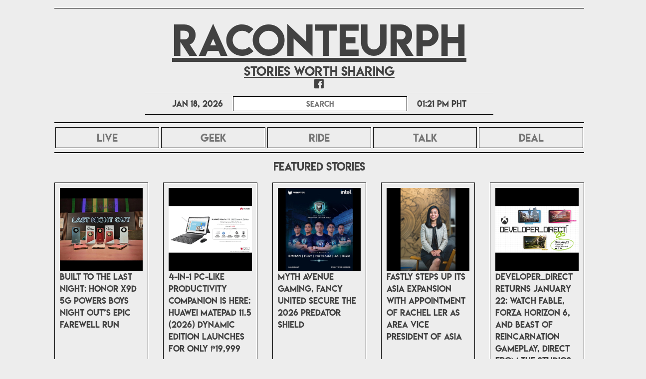

--- FILE ---
content_type: text/html; charset=UTF-8
request_url: https://raconteurph.com/home
body_size: 6927
content:
<!DOCTYPE html>
<html lang="en">
<head>
    <meta charset="utf-8">
    <meta http-equiv="X-UA-Compatible" content="IE=edge">
    <meta name="viewport" content="width=device-width, initial-scale=1">
    <meta http-equiv="content-type" content="text/html; charset=utf-8" />
    <script async src="https://pagead2.googlesyndication.com/pagead/js/adsbygoogle.js?client=ca-pub-1048622691589471"
     crossorigin="anonymous"></script>
    
    <!-- 3rd party Stylesheets -->
    <link href="/public/Raconteurph/assets/fontawesome/css/fontawesome-all.css" rel="stylesheet" />
    <link href="/public/Raconteurph/assets/bootstrap/css/bootstrap.min.css" rel="stylesheet" />
    <!-- Styles -->
    <link href="/public/Raconteurph/assets/css/style.css" rel="stylesheet" />
    <!-- Global site tag (gtag.js) - Google Analytics -->
    <script async src="https://www.googletagmanager.com/gtag/js?id=UA-121813457-1"></script>
    <script>
        window.dataLayer = window.dataLayer || [];
        function gtag(){dataLayer.push(arguments);}
        gtag('js', new Date());

        gtag('config', 'UA-121813457-1');
    </script>
    
    <title>Raconteur PH</title>
    <meta name="description" content="True to its name, RaconteurPH is a startup media website that tells and shares stories by harnessing the power of the Internet and social media.">
    <meta name="keywords" content="Raconteur, Raconteur PH, Raconteur Philippines, Raconteur Stories, startup media, Raconteur media">

</head>
<body>
<div class="row">
            
<div class="col-sm-12 col-md-10 offset-md-1" id="header">
    <header class="row">
        <div class="col-12">
            <hr>
        </div>

        <div class="col-sm-12 col-md-8 offset-md-2 header-contents text-center">
            <div class="name">
                <h1><a href="/home" >RACONTEURPH</a></h1>
                <h2>Stories worth sharing</h2>
            </div>
            <div class="social-media">
                                    <a href="https://www.facebook.com/RaconteurPH/"><i class="fab fa-lg fa-facebook"></i></a>
                            </div>
            <div class="search-bar ">
                <form method="post" id="search-box">

                    <span class="col-md-3">Jan 18, 2026</span>
                    <input class="col-md-6 col-sm-12" type="text" name="search" id="search-input" placeholder="SEARCH">
                    <span class="col-md-3" >01:21 PM PHT</span>
                </form>

            </div>
        </div>


    </header>

    <nav class="navbar navbar-expand-md navbar-light">
        <button class="navbar-toggler" type="button" data-toggle="collapse" data-target="#NavBar" aria-controls="NavBar" aria-expanded="false" aria-label="Toggle navigation">
            <span class="navbar-toggler-icon"></span>
        </button>


        <div class="collapse navbar-collapse justify-content-md-center" id="NavBar">
            <ul class="navbar-nav">

                <li class="nav-item ">
                    <a class="nav-link" href="/live">live  </a>
                </li>
                <li class="nav-item ">
                    <a class="nav-link" href="/geek">geek  </a>
                </li>
                <li class="nav-item ">
                    <a class="nav-link" href="/ride">ride  </a>
                </li>
                <li class="nav-item ">
                    <a class="nav-link" href="/talk">talk  </a>
                </li>
                <li class="nav-item ">
                    <a class="nav-link" href="/deal">deal  </a>
                </li>

            </ul>
        </div>
    </nav>
</div>    

    
<div class="col-sm-12 col-md-10 offset-md-1">
    <div class="col-md-12 text-center featured-titles"><h3>FEATURED STORIES</h3></div>

    <div class="features-special row">

                <div class="col">
            <?php if(isset($features_special[$key])){ ?>
            <a href="live/topic/019bc725-4372-71ef-a997-0392d1c3d3dd/built-to-the-last-night-honor-x9d-5g-powers-boys-night-out-s-epic-farewell-run">
                <img class="img-fluid" src="/public/Raconteurph/images/2026-01-16_221059_11691768385467_.pic_hd.jpg">
                <a href="live/topic/019bc725-4372-71ef-a997-0392d1c3d3dd/built-to-the-last-night-honor-x9d-5g-powers-boys-night-out-s-epic-farewell-run">Built to the Last Night: HONOR X9d 5G Powers Boys Night Out’s Epic Farewell Run </a>
            </a>
            <?php } ?>
        </div>
                <div class="col">
            <?php if(isset($features_special[$key])){ ?>
            <a href="geek/topic/019bc6f7-a083-7178-b14f-fdbf2adf67f4/4-in-1-pc-like-productivity-companion-is-here-huawei-matepad-11.5-2026-dynamic-edition-launches-for-only-19-999">
                <img class="img-fluid" src="/public/Raconteurph/images/2026-01-16_213640_HUAWEI MatePad 11.5 (2025) Dynamic Edition - First Sale.png">
                <a href="geek/topic/019bc6f7-a083-7178-b14f-fdbf2adf67f4/4-in-1-pc-like-productivity-companion-is-here-huawei-matepad-11.5-2026-dynamic-edition-launches-for-only-19-999">4-in-1 PC-Like Productivity Companion is Here: HUAWEI MatePad 11.5 (2026) Dynamic Edition Launches for Only ₱19,999</a>
            </a>
            <?php } ?>
        </div>
                <div class="col">
            <?php if(isset($features_special[$key])){ ?>
            <a href="ride/topic/019bc728-da58-73ed-a38d-a6596d6424fc/myth-avenue-gaming-fancy-united-secure-the-2026-predator-shield">
                <img class="img-fluid" src="/public/Raconteurph/images/2026-01-16_221457_XIPTO ESPORTS.jpg">
                <a href="ride/topic/019bc728-da58-73ed-a38d-a6596d6424fc/myth-avenue-gaming-fancy-united-secure-the-2026-predator-shield">Myth Avenue Gaming, Fancy United Secure the 2026 Predator Shield</a>
            </a>
            <?php } ?>
        </div>
                <div class="col">
            <?php if(isset($features_special[$key])){ ?>
            <a href="talk/topic/019bc718-edb3-70c5-8335-1d0410218b0f/fastly-steps-up-its-asia-expansion-with-appointment-of-rachel-ler-as-area-vice-president-of-asia">
                <img class="img-fluid" src="/public/Raconteurph/images/2026-01-16_215849_Headshot Rachel Ler Fastly.jpg">
                <a href="talk/topic/019bc718-edb3-70c5-8335-1d0410218b0f/fastly-steps-up-its-asia-expansion-with-appointment-of-rachel-ler-as-area-vice-president-of-asia">Fastly Steps Up its Asia Expansion with Appointment of Rachel Ler as Area Vice President of Asia</a>
            </a>
            <?php } ?>
        </div>
                <div class="col">
            <?php if(isset($features_special[$key])){ ?>
            <a href="deal/topic/019bc715-0e4f-724c-8ad9-c19cab789aae/developer-direct-returns-january-22-watch-fable-forza-horizon-6-and-beast-of-reincarnation-gameplay-direct-from-the-studios">
                <img class="img-fluid" src="/public/Raconteurph/images/2026-01-16_215415_201408_Base-Event-Announce_3840x2160_01-d74edda15b45247820b4-1536x864.jpg">
                <a href="deal/topic/019bc715-0e4f-724c-8ad9-c19cab789aae/developer-direct-returns-january-22-watch-fable-forza-horizon-6-and-beast-of-reincarnation-gameplay-direct-from-the-studios">Developer_Direct Returns January 22: Watch Fable, Forza Horizon 6, and Beast of Reincarnation Gameplay, Direct from the Studios</a>
            </a>
            <?php } ?>
        </div>
            </div>
    

    <div class="col-md-12 text-center featured-titles border1pxUD"><h3>MORE STORIES</h3></div>

    <div class="featured-stories row">

            <div class="col">
                            <div class="featured-story cont">
                    <img src="/public/Raconteurph/images/2026-01-14_205025_LEN CABILI (partly hidden).jpg" class="img-fluid img-blur">
                    <div class="text-master">
                        <div class="middle">
                            <h6>Renowned Designer Len Cabili Finds Work-Life Balance with the Help of World-Class Innovation</h6>
                            <p>Filip+Inna founder and creativ</p>
                            <a href="live/topic/019bbc85-281a-71ad-954e-15c87e8463b6/renowned-designer-len-cabili-finds-work-life-balance-with-the-help-of-world-class-innovation">read more...</a>
                        </div>
                    </div>
                </div>

                            <div class="featured-story cont">
                    <img src="/public/Raconteurph/images/2026-01-09_211318_Main KV - HONOR X9d 5G Grand Launch to Showcase OPM Talents, Boys Night Out to Host.png" class="img-fluid img-blur">
                    <div class="text-master">
                        <div class="middle">
                            <h6>HONOR X9d 5G Grand Launch Brings Together Sponge Cola, 6ense, YARA, and Boys Night Out</h6>
                            <p>Leading global AI smart device</p>
                            <a href="live/topic/019ba2e3-e3cc-71bf-98c4-e617c388b201/honor-x9d-5g-grand-launch-brings-together-sponge-cola-6ense-yara-and-boys-night-out">read more...</a>
                        </div>
                    </div>
                </div>

                            <div class="featured-story cont">
                    <img src="/public/Raconteurph/images/2026-01-08_140315_Main KV - JoshLia x HONOR X9d 5G.jpeg" class="img-fluid img-blur">
                    <div class="text-master">
                        <div class="middle">
                            <h6>WATCH: Joshua Garcia, Julia Barretto Test 2026’s Toughest Phone HONOR X9d 5G Against Tesla Cybertruck</h6>
                            <p>Leading global AI smart device</p>
                            <a href="live/topic/019b9c33-d406-71db-96b3-6f83e7a61e20/watch-joshua-garcia-julia-barretto-test-2026-s-toughest-phone-honor-x9d-5g-against-tesla-cybertruck">read more...</a>
                        </div>
                    </div>
                </div>

                            <div class="featured-story cont">
                    <img src="/public/Raconteurph/images/2026-01-03_223026_GInsure Express Send KV.jpg" class="img-fluid img-blur">
                    <div class="text-master">
                        <div class="middle">
                            <h6>Keep Your Holiday Spending and Padala Safe from Scams with GInsure</h6>
                            <p>When it comes to financial saf</p>
                            <a href="live/topic/019b8444-c741-7312-b16f-c286a9cf89f1/keep-your-holiday-spending-and-padala-safe-from-scams-with-ginsure">read more...</a>
                        </div>
                    </div>
                </div>

                            <div class="featured-story cont">
                    <img src="/public/Raconteurph/images/2026-01-02_111142_HUAWEI MatePad 12 X (2026) - Lifestyle KV (2).jpg" class="img-fluid img-blur">
                    <div class="text-master">
                        <div class="middle">
                            <h6>Here’s Why the HUAWEI MatePad 12 X (2026) Is the Smartest Investment this New Year to Transform Your Productivity and Career</h6>
                            <p>As 2025 draws to a close, many</p>
                            <a href="live/topic/019b7cab-dc8d-7129-b9ba-7e56f22a508e/here-s-why-the-huawei-matepad-12-x-2026-is-the-smartest-investment-this-new-year-to-transform-your-productivity-and-career">read more...</a>
                        </div>
                    </div>
                </div>

                    </div>
            <div class="col">
                            <div class="featured-story cont">
                    <img src="/public/Raconteurph/images/2026-01-14_200440_Copy of 1 - OPPO Find X9 Titanium Grey-min.jpg" class="img-fluid img-blur">
                    <div class="text-master">
                        <div class="middle">
                            <h6>OPPO Find X9 Breaks the Barriers of Mobile Photography</h6>
                            <p>Redefining what a flagship sma</p>
                            <a href="geek/topic/019bbc65-302c-715e-897e-963f6a0d3564/oppo-find-x9-breaks-the-barriers-of-mobile-photography">read more...</a>
                        </div>
                    </div>
                </div>

                            <div class="featured-story cont">
                    <img src="/public/Raconteurph/images/2026-01-12_091552_HONOR X9d PR KV.jpg" class="img-fluid img-blur">
                    <div class="text-master">
                        <div class="middle">
                            <h6>HONOR X9d 5G Launches at Php 17,999 with a Chance to Win Tesla Cybertruck</h6>
                            <p>Leading global AI smart device</p>
                            <a href="geek/topic/019bafc5-37c6-720f-a5a6-79915f0f1626/honor-x9d-5g-launches-at-php-17-999-with-a-chance-to-win-tesla-cybertruck">read more...</a>
                        </div>
                    </div>
                </div>

                            <div class="featured-story cont">
                    <img src="/public/Raconteurph/images/2026-01-09_205712_Acer Swift Go 16 AI.jpg" class="img-fluid img-blur">
                    <div class="text-master">
                        <div class="middle">
                            <h6>Acer Announces New Lineup of Premium Swift AI Copilot+ PCs Featuring Intel Core Ultra Series 3 Processors</h6>
                            <p>Acer introduced its latest Swi</p>
                            <a href="geek/topic/019ba2d0-ac39-73a5-9a57-70e94d897403/acer-announces-new-lineup-of-premium-swift-ai-copilot-pcs-featuring-intel-core-ultra-series-3-processors">read more...</a>
                        </div>
                    </div>
                </div>

                            <div class="featured-story cont">
                    <img src="/public/Raconteurph/images/2026-01-08_135143_Predator Helios Neo 16S AI.jpg" class="img-fluid img-blur">
                    <div class="text-master">
                        <div class="middle">
                            <h6>Acer Unveils New Predator and Nitro Gaming Laptops with Intel Core Ultra Series 3 Processors</h6>
                            <p>Acer introduced its newest lin</p>
                            <a href="geek/topic/019b9c29-707a-72f1-bf92-f838a5004e89/acer-unveils-new-predator-and-nitro-gaming-laptops-with-intel-core-ultra-series-3-processors">read more...</a>
                        </div>
                    </div>
                </div>

                            <div class="featured-story cont">
                    <img src="/public/Raconteurph/images/2026-01-03_224018_Gian Viterbo - Plane Drop.png" class="img-fluid img-blur">
                    <div class="text-master">
                        <div class="middle">
                            <h6>Can It Survive? Gadget Pilipinas’ Gian Viterbo Takes on the HONOR X9d 5G Ultimate Plane Drop Challenge</h6>
                            <p>Starting the year with a total</p>
                            <a href="geek/topic/019b844c-91f5-71f3-a50f-dbbf0f26dcf6/can-it-survive?-gadget-pilipinas-gian-viterbo-takes-on-the-honor-x9d-5g-ultimate-plane-drop-challenge">read more...</a>
                        </div>
                    </div>
                </div>

                    </div>
            <div class="col">
                            <div class="featured-story cont">
                    <img src="/public/Raconteurph/images/2026-01-14_210846_1 Main KV.jpg" class="img-fluid img-blur">
                    <div class="text-master">
                        <div class="middle">
                            <h6>ZTE Recognized on CDP Climate A List for Third Consecutive Year, Ranking Among the Global Top 4%</h6>
                            <p>ZTE Corporation, a global lead</p>
                            <a href="ride/topic/019bbc9c-d0b2-72b1-8524-74b26dd730f6/zte-recognized-on-cdp-climate-a-list-for-third-consecutive-year-ranking-among-the-global-top-4">read more...</a>
                        </div>
                    </div>
                </div>

                            <div class="featured-story cont">
                    <img src="/public/Raconteurph/images/2026-01-09_204517_TCL CES 2026 (1).jpg" class="img-fluid img-blur">
                    <div class="text-master">
                        <div class="middle">
                            <h6>TCL Displays the Future of Visual Technologies and Intelligent Living with Groundbreaking Products and Solutions at CES 2026</h6>
                            <p>TCL, a global leader in consum</p>
                            <a href="ride/topic/019ba2c4-3821-7055-ab2f-0b24616d49b1/tcl-displays-the-future-of-visual-technologies-and-intelligent-living-with-groundbreaking-products-and-solutions-at-ces-2026">read more...</a>
                        </div>
                    </div>
                </div>

                            <div class="featured-story cont">
                    <img src="/public/Raconteurph/images/2026-01-08_134326_449640868_999525544953354_3023067272987858390_n.jpg" class="img-fluid img-blur">
                    <div class="text-master">
                        <div class="middle">
                            <h6>HP at CES 2026 HP Showcases the Future of Work</h6>
                            <p>This week at CES 2026, HP Inc.</p>
                            <a href="ride/topic/019b9bc1-d0a0-7366-a91c-f071b40b01bf/hp-at-ces-2026-hp-showcases-the-future-of-work">read more...</a>
                        </div>
                    </div>
                </div>

                            <div class="featured-story cont">
                    <img src="/public/Raconteurph/images/2026-01-03_222621_PCX160.jpg" class="img-fluid img-blur">
                    <div class="text-master">
                        <div class="middle">
                            <h6>Mastering the Holiday Rush: Your Guide to Cost-Efficient Rides </h6>
                            <p>The holiday season is the busi</p>
                            <a href="ride/topic/019b8440-a326-7018-a26c-d31bfd1fce4a/mastering-the-holiday-rush-your-guide-to-cost-efficient-rides">read more...</a>
                        </div>
                    </div>
                </div>

                            <div class="featured-story cont">
                    <img src="/public/Raconteurph/images/2026-01-02_114623_image.png" class="img-fluid img-blur">
                    <div class="text-master">
                        <div class="middle">
                            <h6>A Softer Lifestyle Is Taking Over Gen Z’s Urban Routine</h6>
                            <p>Urban life has always been hec</p>
                            <a href="ride/topic/019b7cd0-ac4c-7362-a720-f472ab1ed2ea/a-softer-lifestyle-is-taking-over-gen-z-s-urban-routine">read more...</a>
                        </div>
                    </div>
                </div>

                    </div>
            <div class="col">
                            <div class="featured-story cont">
                    <img src="/public/Raconteurph/images/2026-01-14_202507_Apple-Creator-Studio-suite.jpg" class="img-fluid img-blur">
                    <div class="text-master">
                        <div class="middle">
                            <h6>Apple Introduces Apple Creator Studio, an Inspiring Collection of the Most Powerful Creative Apps</h6>
                            <p>Apple unveiled Apple Creator S</p>
                            <a href="talk/topic/019bbc6a-a4a5-717c-9a6f-751728cba009/apple-introduces-apple-creator-studio-an-inspiring-collection-of-the-most-powerful-creative-apps">read more...</a>
                        </div>
                    </div>
                </div>

                            <div class="featured-story cont">
                    <img src="/public/Raconteurph/images/2026-01-09_210738_Acer x Benilde Photo 1.jpg" class="img-fluid img-blur">
                    <div class="text-master">
                        <div class="middle">
                            <h6>Acer Academy and Benilde Taps Technology to Advance Deaf Education</h6>
                            <p>Acer Academy has entered into </p>
                            <a href="talk/topic/019ba2df-1a3a-70be-8d7f-6b5b94374e68/acer-academy-and-benilde-taps-technology-to-advance-deaf-education">read more...</a>
                        </div>
                    </div>
                </div>

                            <div class="featured-story cont">
                    <img src="/public/Raconteurph/images/2026-01-08_104455_image (1).png" class="img-fluid img-blur">
                    <div class="text-master">
                        <div class="middle">
                            <h6>Alibaba Cloud Named a Leader in Gartner Magic Quadrant for Cloud Database Management Systems for Sixth Consecutive Year</h6>
                            <p>Alibaba Cloud, the digital tec</p>
                            <a href="talk/topic/019b9b71-891a-71a4-a021-c01d0c6590ab/alibaba-cloud-named-a-leader-in-gartner-magic-quadrant-for-cloud-database-management-systems-for-sixth-consecutive-year">read more...</a>
                        </div>
                    </div>
                </div>

                            <div class="featured-story cont">
                    <img src="/public/Raconteurph/images/2026-01-03_223314_01 VITRO Santa Rosa is the Philippines’ first AI-ready hyperscale data center.png" class="img-fluid img-blur">
                    <div class="text-master">
                        <div class="middle">
                            <h6>ABB Powers Philippines’ First AI-Ready Hyperscale Data Center with Resilient, Sustainable Infrastructure</h6>
                            <p>ABB has powered VITRO Santa Ro</p>
                            <a href="talk/topic/019b8447-2a73-733d-a0a3-d5adf0cae223/abb-powers-philippines-first-ai-ready-hyperscale-data-center-with-resilient-sustainable-infrastructure">read more...</a>
                        </div>
                    </div>
                </div>

                            <div class="featured-story cont">
                    <img src="/public/Raconteurph/images/2026-01-02_113745_realme Brand Ambassadors Search Winners.jpg" class="img-fluid img-blur">
                    <div class="text-master">
                        <div class="middle">
                            <h6>ICYMI: realme Crowns New Ambassadors and Celebrates PCC Champions at Campus Playfest 2025</h6>
                            <p>realme returned to Campus Play</p>
                            <a href="talk/topic/019b7cc5-1580-71e7-ba6c-d4f1b8aba912/icymi-realme-crowns-new-ambassadors-and-celebrates-pcc-champions-at-campus-playfest-2025">read more...</a>
                        </div>
                    </div>
                </div>

                    </div>
            <div class="col">
                            <div class="featured-story cont">
                    <img src="/public/Raconteurph/images/2026-01-14_205716_Galaxy Tab A11+ KV 1x1.jpg" class="img-fluid img-blur">
                    <div class="text-master">
                        <div class="middle">
                            <h6>A Smarter, Sleeker, Brighter Year with the New Galaxy Tab A11+</h6>
                            <p>Samsung brings a smarter scree</p>
                            <a href="deal/topic/019bbc95-7aec-7063-b67f-f62918c2ebba/a-smarter-sleeker-brighter-year-with-the-new-galaxy-tab-a11">read more...</a>
                        </div>
                    </div>
                </div>

                            <div class="featured-story cont">
                    <img src="/public/Raconteurph/images/2026-01-09_212932_Jollibee Mix Match (1).png" class="img-fluid img-blur">
                    <div class="text-master">
                        <div class="middle">
                            <h6>Jollibee Brings Back Mix &amp; Match to Let Customers Enjoy Best sa Sarap Favorites Together</h6>
                            <p>Jollibee, the Philippines&amp;rsqu</p>
                            <a href="deal/topic/019ba2eb-b4b4-73d6-bbec-3e4bb7830531/jollibee-brings-back-mix-match-to-let-customers-enjoy-best-sa-sarap-favorites-together">read more...</a>
                        </div>
                    </div>
                </div>

                            <div class="featured-story cont">
                    <img src="/public/Raconteurph/images/2026-01-09_212150_Jollibee Mix Match Best sa Sarap.jpg" class="img-fluid img-blur">
                    <div class="text-master">
                        <div class="middle">
                            <h6>Jollibee Brings Back Mix &amp; Match to Let Customers Enjoy Best sa Sarap Favorites Together</h6>
                            <p>Jollibee, the Philippines&amp;rsqu</p>
                            <a href="deal/topic/019ba2eb-b32c-719c-8995-913cd26710a0/jollibee-brings-back-mix-match-to-let-customers-enjoy-best-sa-sarap-favorites-together">read more...</a>
                        </div>
                    </div>
                </div>

                            <div class="featured-story cont">
                    <img src="/public/Raconteurph/images/2026-01-08_102622_[KV] 1.jpg" class="img-fluid img-blur">
                    <div class="text-master">
                        <div class="middle">
                            <h6>Samsung Presents ‘Your Companion to AI Living’ at The First Look during CES 2026</h6>
                            <p>Samsung Electronics Co., Ltd. </p>
                            <a href="deal/topic/019b9b6b-d40c-71fb-93e1-13e2208106d4/samsung-presents-your-companion-to-ai-living-at-the-first-look-during-ces-2026">read more...</a>
                        </div>
                    </div>
                </div>

                            <div class="featured-story cont">
                    <img src="/public/Raconteurph/images/2026-01-03_221925_EW x GPAY.jpg" class="img-fluid img-blur">
                    <div class="text-master">
                        <div class="middle">
                            <h6>Make the New Year Feel Easier: The Tap Life Is Here</h6>
                            <p>The new year is in full swing,</p>
                            <a href="deal/topic/019b843a-99af-7306-a6de-e408fff63e25/make-the-new-year-feel-easier-the-tap-life-is-here">read more...</a>
                        </div>
                    </div>
                </div>

                    </div>
        </div>


    <div class="col-md-12 text-center featured-titles border1pxUD"><h3><a href="home/photo-stories">PHOTO STORIES</a></h3></div>

    <div class="photo-stories row">

        <div class="col-sm-12 pull-6 col-md-6">

                        <article class="photo-stories-thumb row">
                <div class="col-md-4">
                    <img class="img-fluid" src="/public/Raconteurph/images/2026-01-16_221059_11691768385467_.pic_hd.jpg" alt="Built to the Last Night: HONOR X9d 5G Powers Boys Night Out’s Epic Farewell Run "/>
                </div>
                <div class="col-md-8 description">
                    <h5>Built to the Last Night: HONOR X9d 5G Powers Boys Night Out’s Epic Farewell Run </h5>
                    <p>Leading AI smart devices provider HONOR Philippines joins the celebration and last hurrah of one the most influential and all-time favorite radio talk show personalities, Boys Night Out.
Boys Night O</p>
                    <a href="/live/topic/019bc725-4372-71ef-a997-0392d1c3d3dd/built-to-the-last-night-honor-x9d-5g-powers-boys-night-out-s-epic-farewell-run">READ MORE...</a>

                </div>
            </article>
                        <article class="photo-stories-thumb row">
                <div class="col-md-4">
                    <img class="img-fluid" src="/public/Raconteurph/images/2026-01-16_215849_Headshot Rachel Ler Fastly.jpg" alt="Fastly Steps Up its Asia Expansion with Appointment of Rachel Ler as Area Vice President of Asia"/>
                </div>
                <div class="col-md-8 description">
                    <h5>Fastly Steps Up its Asia Expansion with Appointment of Rachel Ler as Area Vice President of Asia</h5>
                    <p>Fastly, Inc., a leading global edge cloud platform, today announced the recent appointment of Rachel Ler as Area Vice President of Asia, where she oversees Fastly’s business across ASEAN countries, th</p>
                    <a href="/talk/topic/019bc718-edb3-70c5-8335-1d0410218b0f/fastly-steps-up-its-asia-expansion-with-appointment-of-rachel-ler-as-area-vice-president-of-asia">READ MORE...</a>

                </div>
            </article>
                        <article class="photo-stories-thumb row">
                <div class="col-md-4">
                    <img class="img-fluid" src="/public/Raconteurph/images/2026-01-16_215415_201408_Base-Event-Announce_3840x2160_01-d74edda15b45247820b4-1536x864.jpg" alt="Developer_Direct Returns January 22: Watch Fable, Forza Horizon 6, and Beast of Reincarnation Gameplay, Direct from the Studios"/>
                </div>
                <div class="col-md-8 description">
                    <h5>Developer_Direct Returns January 22: Watch Fable, Forza Horizon 6, and Beast of Reincarnation Gameplay, Direct from the Studios</h5>
                    <p>2026 is going to be an incredible year for Xbox players – you might even call it a… fabled year. To celebrate, we’re kicking it off with the fourth installment of our Developer_Direct broadcast on Jan</p>
                    <a href="/deal/topic/019bc715-0e4f-724c-8ad9-c19cab789aae/developer-direct-returns-january-22-watch-fable-forza-horizon-6-and-beast-of-reincarnation-gameplay-direct-from-the-studios">READ MORE...</a>

                </div>
            </article>
                        <article class="photo-stories-thumb row">
                <div class="col-md-4">
                    <img class="img-fluid" src="/public/Raconteurph/images/2026-01-16_213640_HUAWEI MatePad 11.5 (2025) Dynamic Edition - First Sale.png" alt="4-in-1 PC-Like Productivity Companion is Here: HUAWEI MatePad 11.5 (2026) Dynamic Edition Launches for Only ₱19,999"/>
                </div>
                <div class="col-md-8 description">
                    <h5>4-in-1 PC-Like Productivity Companion is Here: HUAWEI MatePad 11.5 (2026) Dynamic Edition Launches for Only ₱19,999</h5>
                    <p>As we step into 2026, HUAWEI continues to make productivity more accessible with the launch of the HUAWEI MatePad 11.5 (2026) Dynamic Edition, an exclusive tablet designed to help you start the year s</p>
                    <a href="/geek/topic/019bc6f7-a083-7178-b14f-fdbf2adf67f4/4-in-1-pc-like-productivity-companion-is-here-huawei-matepad-11.5-2026-dynamic-edition-launches-for-only-19-999">READ MORE...</a>

                </div>
            </article>
                    </div>
        <div class="col-sm-12 push-6 col-md-6 photo-story-big">
            <div id="myCarousel2" class="carousel slide" data-ride="carousel">
                <div class="carousel-inner">
                                    <div class="carousel-item active">
                        <img class="img-fluid first-slide" src="/public/Raconteurph/images/2026-01-16_221622_INTERACTIVE PHILIPPINES.jpg" alt="">
                        <div class="carousel-caption text-right pr-4">
                            <h5></h5>
                            <p></p>
                        </div>
                    </div>
                                    <div class="carousel-item ">
                        <img class="img-fluid first-slide" src="/public/Raconteurph/images/2026-01-16_221556_XIPTO ESPORTS.jpg" alt="">
                        <div class="carousel-caption text-right pr-4">
                            <h5></h5>
                            <p></p>
                        </div>
                    </div>
                                    <div class="carousel-item ">
                        <img class="img-fluid first-slide" src="/public/Raconteurph/images/2026-01-16_221545_ERICE, INTERACTIVE PHILIPPINES.jpg" alt="">
                        <div class="carousel-caption text-right pr-4">
                            <h5></h5>
                            <p></p>
                        </div>
                    </div>
                                    <div class="carousel-item ">
                        <img class="img-fluid first-slide" src="/public/Raconteurph/images/2026-01-16_221526_HOTSAUZ, XIPTO ESPORTS.jpg" alt="">
                        <div class="carousel-caption text-right pr-4">
                            <h5></h5>
                            <p></p>
                        </div>
                    </div>
                                    <ol class="carousel-indicators">

                                                    <li data-target="#myCarousel2" data-slide-to="0" class="active"></li>
                                                    <li data-target="#myCarousel2" data-slide-to="1" class=""></li>
                                                    <li data-target="#myCarousel2" data-slide-to="2" class=""></li>
                                                    <li data-target="#myCarousel2" data-slide-to="3" class=""></li>
                                            </ol>
                </div>
                <a class="carousel-control-prev" href="#myCarousel2" role="button" data-slide="prev">
                    <span class="carousel-control-prev-icon" aria-hidden="true"></span>
                    <span class="sr-only">Previous</span>
                </a>
                <a class="carousel-control-next" href="#myCarousel2" role="button" data-slide="next">
                    <span class="carousel-control-next-icon" aria-hidden="true"></span>
                    <span class="sr-only">Next</span>
                </a>
            </div>

            <style>

                #myCarousel2{
                    margin-bottom: 10px;
                }
                #myCarousel2 .carousel-item{

                    min-height: unset   !important;
                }
                #myCarousel2 .carousel-item > img {
                    position: unset !important;
                }

            </style>
        </div>
    </div>
</div>


            
<footer class="text-center" >
    <div class="container">

        <div class="col-sm-12 col-md-12 header-contents">
            <div class="name">
                <h1>RACONTEURPH</h1>
                <h2>Stories worth sharing</h2>
            </div>
            <div class="social-media">
                                    <a href="https://www.facebook.com/RaconteurPH/"><i class="fab fa-lg fa-facebook"></i></a>
                            </div>
            <div class="footer-links">
                <a href="/about-me">ABOUT ME</a> +
                <a href="/our-stories">OUR STORIES</a> +
                <a href="/privacy">PRIVACY STATEMENT</a> +
                <a href="/terms-and-conditions">TERMS OF USE</a> +
                <a href="/disclaimer">DISCLAIMER</a> +
                <a href="/reach-us">REACH US</a> +
                <a href="https://janivanorpilla.com/" target="_blank" class="text-white">Developed by: jiorpilla</a>
            </div>
        </div>
    </div>
</footer>
<a href="#header" class="btnTop iconTopHide">
    <i class="fa fa-lg fa-angle-up"></i>
</a>
    </div>


    <script type="text/javascript" src="/public/Raconteurph/assets/js/jquery-3.3.1.min.js"></script>
    <script type="text/javascript" src="/public/Raconteurph/assets/bootstrap/js/bootstrap.js"></script>
    <script type="text/javascript" src="/public/Raconteurph/assets/js/scripts.js"></script>
</body>
</html>

--- FILE ---
content_type: text/html; charset=utf-8
request_url: https://www.google.com/recaptcha/api2/aframe
body_size: 256
content:
<!DOCTYPE HTML><html><head><meta http-equiv="content-type" content="text/html; charset=UTF-8"></head><body><script nonce="Tysebbl1BO5Oq134J_kuAg">/** Anti-fraud and anti-abuse applications only. See google.com/recaptcha */ try{var clients={'sodar':'https://pagead2.googlesyndication.com/pagead/sodar?'};window.addEventListener("message",function(a){try{if(a.source===window.parent){var b=JSON.parse(a.data);var c=clients[b['id']];if(c){var d=document.createElement('img');d.src=c+b['params']+'&rc='+(localStorage.getItem("rc::a")?sessionStorage.getItem("rc::b"):"");window.document.body.appendChild(d);sessionStorage.setItem("rc::e",parseInt(sessionStorage.getItem("rc::e")||0)+1);localStorage.setItem("rc::h",'1768713717280');}}}catch(b){}});window.parent.postMessage("_grecaptcha_ready", "*");}catch(b){}</script></body></html>

--- FILE ---
content_type: text/css
request_url: https://raconteurph.com/public/Raconteurph/assets/css/style.css
body_size: 2063
content:
body {
	font-family: 'LemonMilk','Helvetica', sans-serif;
	font-weight: normal;
	font-size: 16px;
	color: #424242;
	line-height: 1.5em;

	height : 100%;
	background-color: #ededed;

	overflow-x: hidden; 
}
h1,h2,h3,h4,h5,h6,span{
	margin: 0;
}
h1{
	font-size: 5rem;
}
h2{
	font-size:1.5rem;
}
h3{
	font-size:1.3rem;
}
p {
	font-family: 'Helvetica';
	margin: 0 0 10px;
}

a,
a:focus,
a:visited,
a:hover{
	text-decoration: none;
	color:inherit;
}
input[type="text"] {
	font-size:14px;
	border-radius:0;
	font-weight: normal;
	height:30px;
	border:1px solid black;
    text-align: center;
}
input::placeholder {
	text-align: center;
	font-family:LemonMilk;
}
hr{
	border-top: 1px solid black;
}
.error-message{
	font-style: italic;
	color:red;
}
.btn{
	cursor:pointer;
}
.featured-titles{
	margin:5px 0px;
}
.line-break{
	border:1px solid #000;
}
.border1px{
	border:1px solid black;
}
.border1pxUD{
	border-top:1px solid black;
	border-bottom:1px solid black;
    padding:5px;
}
/* 
*
* MAIN DESIGN STYLES
*
*/
.container{
	width:80%;
}
header {
	margin-bottom:15px;
}
.top-adds{
    max-height:100px;
}
.header-contents {
}
.header-contents .name{
	text-decoration: underline;
}
.header-contents .search-bar{
	padding: 6px 0;
	border-top:1px solid black;
	border-bottom:1px solid black;
}
.social-media{
	margin-bottom: 5px;
}

.banner{
	width:100%;
	border: 2px solid #000;
	margin-bottom:15px;
}
.banner h5, .banner p{
	text-shadow: 2px 2px 4px #000000;
}
.features-special div{
	border:1px solid #000;
	padding:10px;
	margin:15px;
}


.featured-story{
	border:1px solid #000;
	margin-bottom:5px;

	/*max-height :100px;*/
	overflow:hidden;
	position:relative;
}

.text-master{
	position:absolute;
	top: 0;
	left: 0; 
	height:100%;
	width:100%;
	opacity: 0;
	transition: .5s ease;
	backface-visibility: hidden;
	text-align: center; 
  
}
.img-blur {
	display: block;
	transition: .5s ease;
	backface-visibility: visible;
}

.middle{
	color:#FFF;
	width:100%;
	position:absolute;
	top:50%;
	left:50%;
	transform: translate(-50%, -50%);
	-ms-transform: translate(-50%, -50%);
	
}

.cont:hover img {
	transition: .5s ease;
	filter: blur(2px) saturate(0.25);
	-webkit-filter: blur(2px) saturate(0.25);
}
.cont:hover .text-master {
	opacity: 1;
    background: rgb(120, 120, 120, 0.3);
	text-shadow: 3px 3px 6px #000000;
}

.photo-stories{
	margin-bottom :15px;
}
.video-stories{
	margin:15px 0px;
}

footer {
	background:#2d2d2d;
	color:#ededed;
	padding:20px 0;
    width:100%;
}
footer .footer-links{
	padding: 6px 0;
	border-top:1px solid #FFF;
	border-bottom:1px solid #FFF;
}
/*
*
* Font style
*
*/

@font-face {
font-family: 'LemonMilk';
src: url(../fonts/lemon_milk/LemonMilk.otf) format("opentype");
}



.navbar{
	background:transparent;
	padding:6px 0;
	border-top:2px solid black;
	border-bottom:2px solid black;
	margin-bottom:10px;
}
.navbar-nav{
	width:100%;
	text-align: center;
}

.navbar-nav li{
	width:20%;
	padding:2px;
}
.navbar-nav li a{
	font-family:LemonMilk;
	border:1px solid black;
	text-transform: uppercase;
	font-size: 20px;
}
.navbar-nav li a:hover,
.active .nav-link{
    background:#424242;
    color : #FFF !important;
}

/* Carousel base class */

/* Since positioning the image, we need to help out the caption */
.carousel-caption {
    position:static;
    left:0px;
    right:0px;
  padding :15px;
  bottom: 2rem;
  z-index: 1000000;
  width:100%;
    max-height:300px;
  background: rgb(0, 0, 0, 1);
}
/*.carousel-nav a{*/
    /*float:right;*/
/*}*/
/* Declare heights because of positioning of img element */
#myCarousel{
    background-color: #000;
}
#myCarousel .carousel-item{

    min-height: 300px;
    background-color: #777;
}
#myCarousel .carousel-item > img {
    position: absolute;
    top: 0;
    left: 0;
    min-width: 100%;
}
.carousel-indicators{
    position:unset;
    background-color: #000;
    bottom: 5rem;
    padding:15px 0;
    margin:0;
    width:100%;
}
.carousel-indicators li{
    z-index: 999;
	max-width:15px;
	height:15px;
}
/* Added this one to control the ads on the top. */
#sideAds .carousel-item > img {
    position: relative;
    top: 0;
    left: 0;
    min-width: 100%;
}

#photoStory .carousel-item {
    min-height: 100px;
    background-color: #777;
}
#photoStory .carousel-item > img {
    position: absolute;
    top: 0;
    left: 0;
    min-width: 100%;
}
/* PAGE TEXT*/

.page_text {
    padding:40px 0;
}
.site-page a{
    color:#0000ee;
    text-decoration: underline;
}
.site-page ul{

    font-family: 'Helvetica';
}
.photo-stories-thumb{
    margin-bottom: 10px;
}
.photo-stories-thumb .description{
    padding-bottom: 10px;
}
.photo-stories a{
    position:absolute;
    right: 15px;
    bottom:2px;
    text-decoration: underline;
}
.photo-story-big{
    position:relative;
}
.photo-story-big .description{
    color:#FFF;
    position: absolute;
    background: rgb(0, 0, 0, 0.8);
    bottom: 10%;
    left:30%;
    right:30px;
    padding: 20px;
}



.topic-block {

    display: flex;
    flex-wrap: wrap;
    padding:15px 10px;
    /*border: solid 1px black;*/
    /*margin:1px;*/
}
.topic-block img{
    padding:10px 0px;
}
.breadcrumbs {
    display:none;
    margin-bottom: 10px;
}

.btnTop:hover{
    background: #848985;
    color: #0c040c;
}
.btnTop{

    transition: .5s ease;
    position:fixed;
    bottom:10px;
    right:10px;
    width:50px;
    text-decoration:none;
    height:50px;
    background:rgba(255, 255, 255, .1);
    border-radius:50%;
    border:2px solid #c1c1c1;
    padding: 9px 12px;
    color: #000;
    font-size: 25px;
}
.iconTopHide{
    display:none;
}
/*MEDIA QUERY this later*/

/*.embed-responsive-16by9::before {*/
      /*padding-top:0%;*/
/*}*/

.search_box{
    padding: 10px;
    margin-bottom:5px;
}
.search-title{
    font-size: 18px;
    text-transform: uppercase;
    text-decoration: underline;
}

.nopadding{
    padding:0px;
}
.outer-adds{
    padding : 0 5px;
}


@media (max-width: 575px) {
    h1 { font-size: 2rem; }
    h2 { font-size: 1rem; }

    .navbar-nav li{
        width:100%;
        padding:2px;
    }
    .features-special div{
        width: 95% ;
        border:1px solid #000;
        padding: 10px;
        margin: 5px 40px;
        flex-basis: unset;
    }

    .featured-stories > div{
        flex-basis: unset;
        padding: 10px;
        margin: 5px 40px;
    }
    .photo-stories-thumb .description{
        margin: 10px 20px;
    }

    #myCarousel .img-fluid  {
        max-width: unset !important;
        height:100%;
    }
    #myCarousel .carousel-item > img {

        -webkit-transform: translate(-50% , -50%);
        -ms-transform: translate(-50% , -50%);
        transform: translate(-50% , -50%);
        position: absolute;
        top: 50%;
        left: 50%;
        max-height: 100%;
    }
    #myCarousel .carousel-caption {
        z-index: 1000000;
        width:100%;
        max-height:300px;
        background: rgb(0, 0, 0, 0.3);

        right: 0px;
        bottom: 0px;
        left: 0px;
    }
}
@media (min-width: 576px)  and (max-width:768px) {
    h1 { font-size: 2rem; }
    h2 { font-size: 1rem; }
    .navbar-nav li{
        width:100%;
        padding:2px;
    }
    .features-special div{
        width: 95%;
        border:1px solid #000;
        padding: 10px;margin: 5px 40px;
        flex-basis: unset;
    }
    .featured-stories div{
        flex-basis: unset;
        padding: 10px;margin: 5px 40px;
    }
    .photo-stories-thumb .description{
        margin: 10px 20px;
    }
    #myCarousel .img-fluid  {
        max-width: unset !important;
        height:100%;
    }
    #myCarousel .carousel-item > img {

        -webkit-transform: translate(-50% , -50%);
        -ms-transform: translate(-50% , -50%);
        transform: translate(-50% , -50%);
        position: absolute;
        top: 50%;
        left: 50%;
        max-height: 100%;
    }
    #myCarousel .carousel-caption {
        z-index: 1000000;
        width:100%;
        max-height:300px;
        background: rgb(0, 0, 0, 0.3);

        right: 0px;
        bottom: 0px;
        left: 0px;
    }
}
@media (min-width: 768px)and (max-width:992px) {
    h1 { font-size: 3rem; }

    #myCarousel .img-fluid  {
        max-width: unset !important;
        height:100%;
    }
    #myCarousel .carousel-item > img {

        -webkit-transform: translate(-50% , -50%);
        -ms-transform: translate(-50% , -50%);
        transform: translate(-50% , -50%);
        position: absolute;
        top: 50%;
        left: 50%;
        height: 100%;
    }
    #myCarousel .carousel-caption {
        z-index: 1000000;
        width:100%;
        max-height:300px;
        background: rgb(0, 0, 0, 0.3);

        right: 0px;
        bottom: 0px;
        left: 0px;
    }
}
@media (min-width: 992px) {
    h1 { font-size: 4rem; }


}
@media (min-width: 1200px) {
    h1 { font-size: 5rem; }
}

--- FILE ---
content_type: application/javascript
request_url: https://raconteurph.com/public/Raconteurph/assets/js/scripts.js
body_size: 301
content:
// function startTime() {
//     var today = new Date();
//     var h = today.getHours();
//     var m = today.getMinutes();
//     var s = today.getSeconds();
//     m = checkTime(m);
//     s = checkTime(s);
//     document.getElementById('show_time').innerHTML =
//     h + ":" + m + ":" + s;
//     var t = setTimeout(startTime, 500);
// }
// function checkTime(i) {
//     if (i < 10) {i = "0" + i};  // add zero in front of numbers < 10
//     return i;
// }


//
// $(document).ready(function(){
//     startTime();
// });


//$(document).ready(function(){
    $('#sideAds').carousel({
        interval: 200
    });
//});


$("#site-page").find("img").addClass("img-fluid");

$("#search-input").keyup(function(event) {
    event.preventDefault(); // Prevent the default form submission
    if (event.keyCode === 13) {
        const searchValue = $("#search-input").val().trim();
        if (searchValue !== "") {
            window.location.href = `/search/${searchValue}`;
        }
    }
});